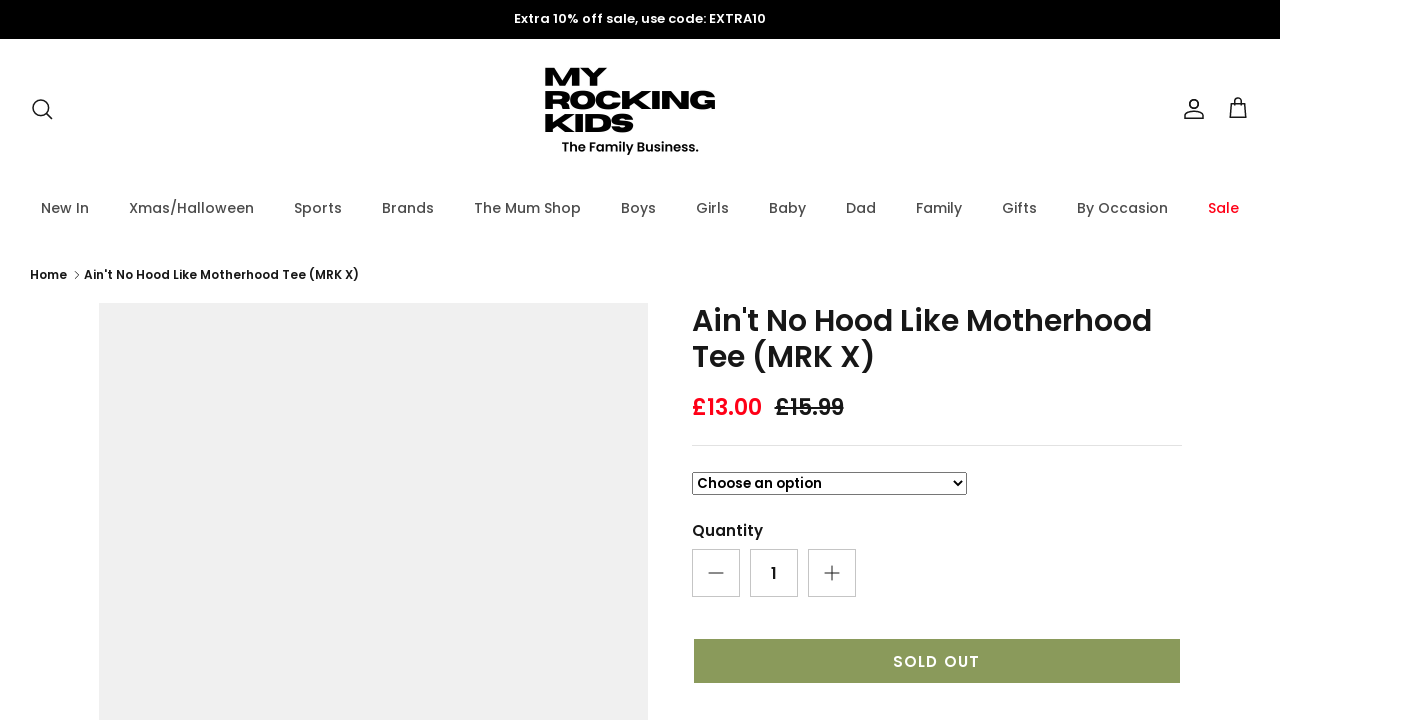

--- FILE ---
content_type: text/json
request_url: https://conf.config-security.com/model
body_size: 85
content:
{"title":"recommendation AI model (keras)","structure":"release_id=0x2b:45:63:63:4a:59:7e:5f:54:2e:49:31:40:3a:52:22:72:39:2a:58:26:25:74:45:5c:58:3b:32:5d;keras;bpf1q5jjlw5zfxm2to8myakrvnhoh4gk29mhhbb3fuc4iqqs2vhrsxyfrrpy3tm3xcnve3kx","weights":"../weights/2b456363.h5","biases":"../biases/2b456363.h5"}